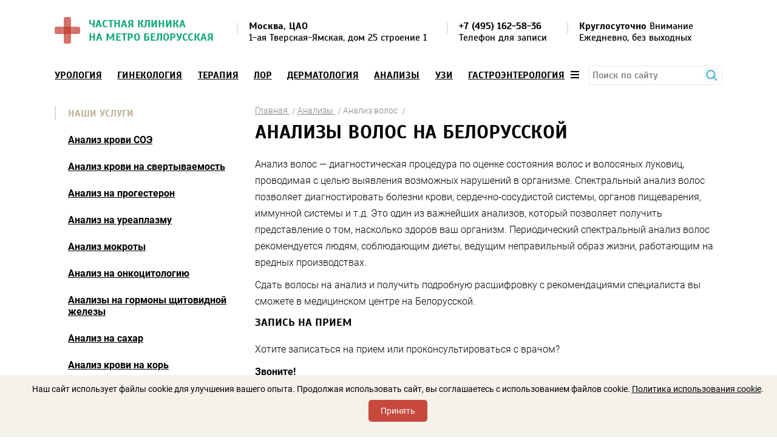

--- FILE ---
content_type: text/html; charset=UTF-8
request_url: https://tverskaya29.ru/uslugi/analizy/analiz-volos/
body_size: 18133
content:
<!DOCTYPE html>
<html lang="ru">

<head>
	<meta charset="UTF-8" />
	<title>Анализ волос на Белорусской - сделать анализ волос м. Белорусская</title>
	<meta name="description" content="Анализы на исследования волос на метро Белорусская (1-ая Тверская-Ямская, дом 25с1, 2 этаж)! Шаговая доступность от метро! Доступные цены и профессиональный подход!" />
		
	
	<link rel="shortcut icon" href="/local/templates/template-m/favicon.ico" type="image/x-icon" />
	<link rel="apple-touch-icon" sizes="120x120" href="/local/templates/template-m/favicon.png">

	<meta name="viewport" content="width=device-width, initial-scale=1.0, user-scalable=no" />
	<meta http-equiv="Content-Type" content="text/html; charset=UTF-8" />
		<style>
		html,body,div,dl,dt,dd,ol,ul,li,h1,h2,h3,h4,h5,h6,p,hr,img,a,em,span,strong,form,label,input,button,select,table,thead,tbody,tfoot,tr,th,td,textarea,blockquote{margin:0;padding:0;border:0;outline:none;background:0 0;vertical-align:baseline;font:inherit}input,textarea{box-sizing:border-box}body{font-size:12px;line-height:1;color:#000}ol,ul{list-style:none}table{border-collapse:collapse;border-spacing:0}strong{font-weight:700}body{font:14px/normal Roboto,sans-serif}h1,.h1,h2,.h2,h3,.h3,h4,.h4,h5,.h5{font:bold 32px Scada,sans-serif;text-transform:uppercase;margin:0 0 20px}h1,.h1{letter-spacing:-.1px}h2,.h1{font-size:18px}h3,.h1{font-size:16px}h4,.h4{font-size:18px}h5,.h5{font-size:16px}a{color:#369bd7}a:hover{text-decoration:none}.strong,b{font-weight:600}.wrap{max-width:1100px;padding:0 10px;margin:0 auto;position:relative}.clear:after{content:"";display:block;overflow:hidden;clear:both}.left{float:left}.right{float:right}.center{text-align:center}.justify{text-align:justify}
		.justify>*{display:inline-block;vertical-align:top;text-align:left}.justify>script{display:none}.justify:after{content:"";display:inline-block;width:100%;height:0}.bz-bbox{box-sizing:border-box;-moz-box-sizing:border-box;-o-box-sizing:border-box;-webkit-box-sizing:border-box}.scada-f{font-family:'Scada',sans-serif}.header{padding:28px 0 23px;font-family:'Scada',sans-serif}.head-logo{float:left;color:#bb3523;font-size:18px;text-decoration:none;text-transform:uppercase}.head-logo>*,.view-license>*{display:inline-block;vertical-align:middle;margin:0 9px 0 0}.head-logo span{max-width:230px}.head-columns{font-size:16px;line-height:19px;padding:6px 0 0;margin:0 48px 0 300px}.head-columns li{position:relative;padding:0 0 0 20px}.head-columns li:before{content:"";position:absolute;width:2px;height:19px;background:#e4e4e4;top:3px;left:0}.head-columns a{color:#000;text-decoration:none}.top-menu{font:16px Scada,sans-serif;margin:0 0 32px;position:relative;z-index:111}
		.top-menu a{color:#000;text-transform:uppercase;font-weight:700}.top-menu a.active{color:#a7a7a7}.top-menu__wrap{padding:0 103px 0 0;float:left;width:98%}.menu-btn .mobile{display:none}.menu-btn{float:right}.top-menu__drop{position:absolute;width:100%;background:#f3f1eb;z-index:1;max-width:700px;right:10px;top:35px;border:#ececec 1px solid;padding:28px 42px 41px;box-shadow:0 7px 40px rgba(0,0,0,.14);display:none}.top-menu__drop .justify{border-bottom:#bcb298 2px solid;margin:0 0 21px;padding:0 47px 0 0}.top-menu__drop ul{margin:0 0 -5px}.top-menu__drop li{margin:0 0 16px}.top-menu__drop span{margin:0 30px 0 0}.top-menu__drop span a{font:300 14px/normal Roboto,sans-serif;text-transform:none}.top-menu-visible{overflow:hidden}.close{position:absolute;width:17px;height:17px;background:url(/local/templates/template-m/img/close.png);top:10px;right:10px;display:none}.content{margin:0 0 29px}.content.inner{margin-top:-20px}.content .wrap{overflow:hidden}.left-sidebar{float:left;width:300px;margin:8px 0 0}
		.left-sidebar>div{margin:0 0 74px}.left-sb__location,.contact-sb__location{background:#f4f2eb;font-weight:300;color:#6c6c6c;line-height:19px;border-radius:3px;padding:18px 24px 14px 19px}.left-sb__location p,.contact-sb__location p{margin:0 0 20px}.left-sb__location p.name-vetka{margin:20px 0 10px;font-weight:700}.contact-sb__location p.name-vetka{margin:0 0 10px;font-weight:700}.contact-sb__location-text{width:30%;float:left}.contact-sb__location-vetca{width:30%;float:left;margin-left:3%}.contact-sb__location-vetca+.contact-sb__location-vetca{margin-left:6%}.left-sb__path li{position:relative;margin:0 0 10px;padding:0 0 0 25px}.left-sb__path li:before,.left-sb__path li:after{content:"";position:absolute;width:7px;height:7px;border-radius:50%;border:#8c8c8c 2px solid;background:#fff;left:0;top:3px}.left-sb__path .left_sb__select_metro{color:#bb3523}.left-sb__path .left_sb__select_metro:before{border-color:#ed462f}.left-sb__path li:after{width:3px;height:20px;border-radius:0;background:#8c8c8c;border:none;top:13px;left:4px}
		.left-sb__path li:last-child:after{display:none}.left-sb__path div{position:relative;overflow:hidden}.left-sb__path div:after{content:"";position:absolute;width:100%;border-bottom:#838281 1px dotted;bottom:6px;left:0}.left-sb__path span{float:left;background:#f4f2eb;padding:0 5px 0 0;position:relative;z-index:1}.left-sb__path span:last-child{float:right;padding:0 0 0 5px}.kolco-name{color:#733600}.left-sb__path.kolco .left_sb__select_metro{color:#733600}.left-sb__path.kolco .left_sb__select_metro:before{border-color:#733600}.left-sb__path.kolco li:after{background:#733600}.left-sb__path.kolco li:before,.left-sb__path li:after{border-color:#733600}.view-license img{margin:0 18px 0 0}.view-license div{max-width:185px;line-height:17px;margin:0;position:relative;top:-3px}.view-license p{text-transform:uppercase;margin:0 0 15px}.left-sb__discount a{text-decoration:none;font-size:18px;line-height:20px;text-transform:uppercase;color:#000;display:block}.left-sb__discount img{width:100%;display:block}
		.left-sb__discount div{background:#f4f2eb;position:relative;padding:4px 27px 3px;min-height:60px}.title-gold{color:#bcb297;padding:4px 0 1px 22px;position:relative;line-height:18px;margin:0 0 24px}.title-gold:before{content:"";position:absolute;width:2px;height:100%;background:#dfdace;top:0;left:0}.left-sidebar .left-menu{margin:0 0 57px}.left-menu ul{margin:0 0 0 22px}.left-menu li:not(:last-child){margin:0 0 25px}.left-menu a{color:#000;font-size:16px;font-weight:700}.left-menu a.active{color:#a7a7a7}.right-content{float:right;max-width:770px}.bread-cr{margin:7px 0 6px}.bread-cr li{display:inline-block;vertical-align:middle;font-weight:300;color:#828282}.bread-cr li:after{content:"/";display:inline-block;vertical-align:middle;margin:0 0 0 4px}.bread-cr a{color:#828282}.text-block{font-weight:300;font-size:16px;line-height:27px}.text-block .h4{margin-top:60px}.text-block p,.text-block ul,.text-block ol{margin:10px 0}.text-block .martop-0{margin-top:0}.text-block .marbot-0{margin-bottom:0}
		.text-block .marleft-35{margin-left:35px}.directions{overflow:hidden;font-weight:300;margin:60px 0 2px}.directions>li{float:left;width:46.7%;margin:0 6.5% 36px 0}.directions>li:nth-child(even){margin-right:0}.directions .h4{margin:0 0 12px}.directions .h4 a{color:#bb3523}.directions img{margin:0 0 19px}.direct-list li{display:inline-block;margin:0 12px 6px 0}.banner{background:#f4f2eb;position:relative;font-size:18px;line-height:20px;font-weight:700;text-transform:uppercase;padding:42px 36px 65px;border-radius:4px;overflow:hidden;text-shadow:#f4f2eb 0 1px 0px,#f4f2eb -1px 0 0px,#f4f2eb 0 -1px 0px,#f4f2eb 1px 0 0}.banner img{position:absolute;top:0;right:0;height:100%}.banner p{margin:0 0 7px;position:relative;z-index:1}.banner strong{font-size:48px;line-height:normal}.banner .banner__discount{margin:0 0 13px}.banner .banner__discount+p{margin:0 0 22px}.price-table{clear:both;margin:0 0 50px}.price-table__text{color:#6c6c6c;line-height:19px;width:255px;float:left;margin:38px 0 0}.price-table__text p{margin:0 0 20px}
		.price-table__table{margin:0 0 0 350px}.text-price{margin:0;font-size:16px}.price-table__table table{width:100%;text-align:left;font-weight:300}.price-table__table.text-price table{margin-bottom:20px}.price-table__table thead{font-weight:700;font-size:16px}.price-table__table th{padding:0 14px 6px;border-bottom:#bbb297 2px solid}.price-table__table td{padding:13px 14px;min-width:110px;border-bottom:#bcb298 1px solid}.orange-cl{color:#bb3523}#map{height:330px;margin:0 0 23px}.ymaps-layers-pane{filter:grayscale(100%);-moz-filter:grayscale(100%);-o-filter:grayscale(100%);-webkit-filter:grayscale(100%)}.get-columns{margin:0 0 20px}.get-columns .h4{margin:0 0 15px}.get-columns .h4 img{vertical-align:middle;margin:-3px 16px 0 0}.get-columns li{float:left;font-weight:300;line-height:19px;width:27.8%;margin:0 5.2% 0 0}.get-columns li:nth-child(2){width:29.5%;margin:0 5.5% 0 0}.get-columns li:nth-child(3){width:31.82%;margin-right:0}.offers{margin:20px 0 63px}.offers .left-sb__discount{float:left;width:27.3%;margin:0 9% 0 0}
		.offers .left-sb__discount:last-child{margin-right:0}div#map.left_map{height:0}
	</style>
	
				<script type="text/javascript" src="/local/templates/template-m/js/jquery-2.2.1.min.js"></script>
	<script type="text/javascript" src="/local/templates/template-m/js/jquery.fancybox.min.js"></script>

	<script type="text/javascript">if(!window.BX)window.BX={};if(!window.BX.message)window.BX.message=function(mess){if(typeof mess==='object'){for(let i in mess) {BX.message[i]=mess[i];} return true;}};</script>
<script type="text/javascript">(window.BX||top.BX).message({'JS_CORE_LOADING':'Загрузка...','JS_CORE_NO_DATA':'- Нет данных -','JS_CORE_WINDOW_CLOSE':'Закрыть','JS_CORE_WINDOW_EXPAND':'Развернуть','JS_CORE_WINDOW_NARROW':'Свернуть в окно','JS_CORE_WINDOW_SAVE':'Сохранить','JS_CORE_WINDOW_CANCEL':'Отменить','JS_CORE_WINDOW_CONTINUE':'Продолжить','JS_CORE_H':'ч','JS_CORE_M':'м','JS_CORE_S':'с','JSADM_AI_HIDE_EXTRA':'Скрыть лишние','JSADM_AI_ALL_NOTIF':'Показать все','JSADM_AUTH_REQ':'Требуется авторизация!','JS_CORE_WINDOW_AUTH':'Войти','JS_CORE_IMAGE_FULL':'Полный размер'});</script>

<script type="text/javascript" src="/bitrix/js/main/core/core.js?1696582310489969"></script>

<script>BX.setJSList(['/bitrix/js/main/core/core_ajax.js','/bitrix/js/main/core/core_promise.js','/bitrix/js/main/polyfill/promise/js/promise.js','/bitrix/js/main/loadext/loadext.js','/bitrix/js/main/loadext/extension.js','/bitrix/js/main/polyfill/promise/js/promise.js','/bitrix/js/main/polyfill/find/js/find.js','/bitrix/js/main/polyfill/includes/js/includes.js','/bitrix/js/main/polyfill/matches/js/matches.js','/bitrix/js/ui/polyfill/closest/js/closest.js','/bitrix/js/main/polyfill/fill/main.polyfill.fill.js','/bitrix/js/main/polyfill/find/js/find.js','/bitrix/js/main/polyfill/matches/js/matches.js','/bitrix/js/main/polyfill/core/dist/polyfill.bundle.js','/bitrix/js/main/core/core.js','/bitrix/js/main/polyfill/intersectionobserver/js/intersectionobserver.js','/bitrix/js/main/lazyload/dist/lazyload.bundle.js','/bitrix/js/main/polyfill/core/dist/polyfill.bundle.js','/bitrix/js/main/parambag/dist/parambag.bundle.js']);
</script>
<script type="text/javascript">(window.BX||top.BX).message({'API_CORE_FLATPICKR_WEEKDAYS_SHORTHAND':['Вс','Пн','Вт','Ср','Чт','Пт','Сб'],'API_CORE_FLATPICKR_WEEKDAYS_LONGHAND':['Воскресенье','Понедельник','Вторник','Среда','Четверг','Пятница','Суббота'],'API_CORE_FLATPICKR_MONTHS_SHORTHAND':['Янв','Фев','Март','Апр','Май','Июнь','Июль','Авг','Сен','Окт','Ноя','Дек'],'API_CORE_FLATPICKR_MONTHS_LONGHAND':['Январь','Февраль','Март','Апрель','Май','Июнь','Июль','Август','Сентябрь','Октябрь','Ноябрь','Декабрь'],'API_CORE_FLATPICKR_SCROLLTITLE':'Крутите скролл','API_CORE_FLATPICKR_TOGGLETITLE':'Нажмите для переключения','API_CORE_WYSIWYG_REDACTOR2_LANG':'{\n    \"format\": \"Формат\",\n    \"image\": \"Картинка\",\n    \"file\": \"Файл\",\n    \"link\": \"Ссылка\",\n    \"bold\": \"Полужирный\",\n    \"italic\": \"Курсив\",\n    \"deleted\": \"Зачеркнутый\",\n    \"underline\": \"Подчеркнутый\",\n    \"bold-abbr\": \"B\",\n    \"italic-abbr\": \"I\",\n    \"deleted-abbr\": \"S\",\n    \"underline-abbr\": \"U\",\n    \"lists\": \"Списки\",\n    \"link-insert\": \"Вставить ссылку\",\n    \"link-edit\": \"Редактировать ссылку\",\n    \"link-in-new-tab\": \"Открыть ссылку в новом табе\",\n    \"unlink\": \"Удалить ссылку\",\n    \"cancel\": \"Отменить\",\n    \"close\": \"Закрыть\",\n    \"insert\": \"Вставить\",\n    \"save\": \"Сохранить\",\n    \"delete\": \"Удалить\",\n    \"text\": \"Текст\",\n    \"edit\": \"Редактировать\",\n    \"title\": \"Title\",\n    \"paragraph\": \"Обычный текст\",\n    \"quote\": \"Цитата\",\n    \"code\": \"Код\",\n    \"heading1\": \"Заголовок 1\",\n    \"heading2\": \"Заголовок 2\",\n    \"heading3\": \"Заголовок 3\",\n    \"heading4\": \"Заголовок 4\",\n    \"heading5\": \"Заголовок 5\",\n    \"heading6\": \"Заголовок 6\",\n    \"filename\": \"Имя файла\",\n    \"optional\": \"необязательно\",\n    \"unorderedlist\": \"Ненумерованный список\",\n    \"orderedlist\": \"Нумерованный список\",\n    \"outdent\": \"Убрать отступ\",\n    \"indent\": \"Добавить отступ\",\n    \"horizontalrule\": \"Линия\",\n    \"upload-label\": \"Перетащите файл или \",\n    \"accessibility-help-label\": \"Редактор форматированного текста\",\n    \"caption\": \"Подпись\",\n    \"bulletslist\": \"Маркеры\",\n    \"numberslist\": \"Нумерация\",\n    \"image-position\": \"Position\",\n    \"none\": \"None\",\n    \"left\": \"Left\",\n    \"right\": \"Right\",\n    \"center\": \"Center\"\n}'});</script>
<script type="text/javascript">(window.BX||top.BX).message({'LANGUAGE_ID':'ru','FORMAT_DATE':'DD.MM.YYYY','FORMAT_DATETIME':'DD.MM.YYYY HH:MI:SS','COOKIE_PREFIX':'BITRIX_SM','SERVER_TZ_OFFSET':'10800','UTF_MODE':'Y','SITE_ID':'s3','SITE_DIR':'/','USER_ID':'','SERVER_TIME':'1768551831','USER_TZ_OFFSET':'0','USER_TZ_AUTO':'Y','bitrix_sessid':'6c48beccc4a65cfeaf161fdb81dab690'});</script>

<script type="text/javascript" src="/bitrix/js/ui/dexie/dist/dexie3.bundle.js?1676888708188902"></script>
<script type="text/javascript" src="/bitrix/js/main/core/core_ls.js?167688870310430"></script>
<script type="text/javascript" src="/bitrix/js/main/core/core_fx.js?167688870316888"></script>
<script type="text/javascript" src="/bitrix/js/main/core/core_frame_cache.js?169658231117266"></script>
<script type="text/javascript" src="/bitrix/js/api.core/upload.js?167688870713143"></script>
<script type="text/javascript" src="/bitrix/js/api.core/modal.js?16768887072616"></script>
<script type="text/javascript" src="/bitrix/js/api.core/alert.js?16768887077820"></script>
<script type="text/javascript" src="/bitrix/js/api.core/flatpickr/flatpickr.min.js?167688870744051"></script>
<script type="text/javascript" src="/bitrix/js/api.core/flatpickr/l10n/ru.js?1676888707700"></script>
<script type="text/javascript" src="/bitrix/js/api.core/flatpickr/plugins/confirmDate/confirmDate.js?16768887071799"></script>
<script type="text/javascript" src="/bitrix/js/api.core/form.js?16768887071657"></script>
<script type="text/javascript" src="/bitrix/js/api.core/inputmask/jquery.inputmask.bundle.min.js?167688870787682"></script>
<script type="text/javascript" src="/bitrix/js/api.core/inputmask/phone-codes/phone.min.js?167688870743640"></script>
<script type="text/javascript">
	"use strict";
	jQuery(document).ready(function($) {

		var jsFormId = '#form1';
		var jsModalId = '#api_fd_modal_form1';
		var jsWrapId = '#afd_wrap_form1';
		var jsTheme = 'simple';
		var jsSubmitText = 'Добавить отзыв';
		var jsSubmitAjax = 'Отправляется отзыв...';

		var wysiwyg_cfg = {};
		
		var flatpickr_cfg = {
			enableTime: true,
			allowInput: true,
			time_24hr: true,
			dateFormat: 'd.m.Y H:i:S',
			//minDate: 'today',
			minuteIncrement: 10,
			locale: 'ru',
			plugins: [new confirmDatePlugin({})]
		};

		var validate_cfg = {
			framework: 'bootstrap4',
			row: {
				selector: '.afd-row',
				valid: 'afd-row-success',
				invalid: 'afd-row-danger'
			},
			err: {
				// The CSS class of each message element
				clazz: 'afd-error',

				// The error messages container
				container: ''
			}
		};

		
		//---------- Form submit action ----------//
		$(jsFormId).on('submit', function(e) {
			var _this = this;

			
							var privacy_accepted = $(_this).find('input[name=PRIVACY_ACCEPTED]').prop('checked');
				if (!privacy_accepted) {
					$.fn.apiAlert({
						content: 'Для продолжения вы должны принять соглашение на обработку персональных данных'
					});
					return false;
				}
			
			var submitButton = $(_this).find('[type="submit"]');
			submitButton.prop('disabled', true).find('span').html(jsSubmitAjax);

			$.ajax({
				type: 'POST',
				cache: false,
				data: $(_this).serializeArray(),
				success: function(data) {
					//console.log(data);

					var result = data.result || {};
					var params = data.params || {};

					var isOk = result.MESSAGE.SUCCESS || false;
					//console.log('isOk', isOk);

					//Form send success
					if (isOk) {

						//SEND_GOALS
						if (params.SEND_GOALS) {
							eval(result.GOALS_SETTINGS);
						}

						//JS_REDIRECT
						if (result.JS_REDIRECT) {
							eval(result.JS_REDIRECT);
						}

						$(jsModalId).find('.api_modal_content').css({
							'padding': 0
						})
					} else {
						$(jsWrapId).find('.afd-sys-alert:visible').html('').slideUp();
					}

					if (result.MESSAGE) {
						if (result.MESSAGE.HIDDEN) {

							var arMessage = result.MESSAGE.HIDDEN || {};
							for (var id in arMessage) {
								$(jsFormId + ' [data-field="' + id + '"]').addClass('afd-row-danger');

								if (params.SHOW_ERRORS && arMessage[id]) {
									$(jsFormId + ' [data-field="' + id + '"]').find('.afd-error').html(arMessage[id]).slideDown();
								}
							}

							if ($(jsFormId + ' .afd-row-danger:first').length) {
								$('html, body').animate({
									scrollTop: $(jsFormId + ' .afd-row-danger:first').offset().top - 30
								}, 200, function() {
									$(jsFormId + ' .afd-row-danger:first').addClass('afd-active');
								});
							}
						} else if (result.MESSAGE.SUCCESS) {
							var message = '<div class="afd-alert afd-alert-success"><span class="afd-icon"></span>';

							message += '<div class="afd-alert-title">' + result.MESSAGE.SUCCESS.join('<br>') + '</div>';
							if (params.MESS_SUCCESS_DESC) {
								message += '<div class="afd-alert-desc">' + params.MESS_SUCCESS_DESC + '</div>';
							}
							message += '<div class="afd-alert-bottom"><span class="afd-btn api_button api_button_mini" onclick="window.location.reload()">' + params.MESS_SUCCESS_BTN + '</span></div>';
							message += '</div>';

							$(jsWrapId).html(message);
							//$(jsFormId).replaceWith(message);

							if ($(jsWrapId).length) {
								$('html, body').animate({
									scrollTop: $(jsWrapId).offset().top - 30
								}, 200);
							}
						} else {
							var message = '';
							for (var id in result.MESSAGE) {
								var elements = result.MESSAGE[id];
								message += '<div class="afd-alert afd-alert-' + id.toString().toLowerCase() + '"><span class="afd-icon"></span><div class="afd-alert-title">' + elements.join('<br>') + '</div></div>';
							}

							if (message.length) {
								$(jsWrapId).find('.afd-sys-alert').html(message).slideDown();
							}

							$('html, body').animate({
								scrollTop: $(jsWrapId).offset().top - 30
							}, 200);
						}
					}

					refreshFields_form1();

					submitButton.prop('disabled', false).find('span').html(jsSubmitText);
				}
			});

			e.preventDefault();
			return false;
		});

		//---------- User consent ----------//
		
		//---------- Highlight active field ----------//
		$(jsFormId).on('click change focus', '.afd-field', function() {

			refreshFields_form1();

			$(this).parents('.afd-row').addClass('afd-active');
		});

		//---------- Validation required fields ----------//
		$(jsFormId).on('click change keyup', '.afd-row-required .afd-field', function() {
			if ($(this).hasClass('afd-field-multi')) {
				if (!$(this).find('input:checked').length) {
					$(this).parents('.afd-row').addClass('afd-row-danger');
					$(this).parents('.afd-row').find('.afd-error').slideDown();
				} else {
					$(this).parents('.afd-row').removeClass('afd-row-danger');
					$(this).parents('.afd-row').find('.afd-error').slideUp();
				}
			} else {
				if (!this.value) {
					$(this).parents('.afd-row').addClass('afd-row-danger');
					$(this).parents('.afd-row').find('.afd-error').slideDown();
				} else {
					$(this).parents('.afd-row').removeClass('afd-row-danger');
					$(this).parents('.afd-row').find('.afd-error').slideUp();
				}
			}
		});

		//---------- Refresh captcha ----------//
		$(jsFormId).on('click', '.afd-captcha-refresh', function(e) {
			e.preventDefault();

			var btn_refresh = $(this);
			var captcha_sid = $(jsFormId + '_afd_row_captcha_sid');

			$(btn_refresh).addClass('afd-animation-rotate');
			$.ajax({
				type: 'POST',
				cache: false,
				data: {
					'sessid': BX.bitrix_sessid(),
					'API_FD_ACTION': 'CAPTCHA_REFRESH',
					'UNIQUE_FORM_ID': 'form1',
				},
				success: function(response) {
					$(captcha_sid).find('input:hidden').val(response.captcha_sid);
					$(captcha_sid).find('img').attr('src', response.captcha_src);
					$(btn_refresh).removeClass('afd-animation-rotate');
				}
			});
		});

		//---------- Init functions ----------//
		//Theme helper
		function refreshTheme_form1() {
			if (jsTheme == 'modern') {
				$(jsFormId + ' .afd-select-single option[value=""]').text('');
			}
		}

		//Highlight fields
		function refreshFields_form1() {
			$(jsFormId + ' .afd-field').each(function() {

				if ($(this).hasClass('afd-field-multi')) {
					if (!$(this).find('input:checked').length)
						$(this).parents('.afd-row').removeClass('afd-active');
					else
						$(this).parents('.afd-row').addClass('afd-active');
				} else {
					if (!this.value)
						$(this).parents('.afd-row').removeClass('afd-active');
					else
						$(this).parents('.afd-row').addClass('afd-active');
				}
			});
		}

		function showPicture_form1(data, _this) {

			if (data.picture) {
				$(_this)
					.parent()
					.find('.afd-show-picture-block')
					.fadeOut(100, function() {
						$(this).css({
								'width': data.width,
								'height': data.height,
								'marginTop': -(data.height / 2)
							})
							.html('<img src="' + data.picture + '" width="' + data.width + '" height="' + data.height + '" alt="" title="">')
							.fadeIn(100);
					});
			} else {
				$(_this).parent().find('.afd-show-picture-block').hide();
			}
		}

		function refreshPicture_form1() {
			$(jsFormId + ' .afd-show-picture').each(function() {
				var _this = $(this);

				$('<div class="afd-show-picture-block"></div>').insertAfter(_this);

				var data1 = _this.find('option:selected').data();
				if (data1)
					showPicture_form1(data1, _this);

				$(document).on('change', _this, function() {
					var data = _this.find('option:selected').data();
					showPicture_form1(data, _this);
				});
			});
		}

		function refreshInputmask_form1() {
							$(jsFormId + ' [data-inputmask]').inputmask();
					}

		function refreshDate_form1() {
			$(jsFormId).find('.afd-type-date, .afd-type-datetime').each(function() {
				$(this).flatpickr(flatpickr_cfg);
			});
		}

		function refreshWysiwyg_form1() {
			$(jsFormId).find('.afd-type-wysiwyg').each(function() {
				$(this).redactor(wysiwyg_cfg);
			});
		}

		function autoresizeTextarea_form1() {
			$(jsFormId).find('[data-autoresize]').each(function() {
				var offset = this.offsetHeight - this.clientHeight;
				var resizeTextarea = function(el) {
					$(el).css('height', 'auto').css('height', el.scrollHeight + offset);
				};
				$(this).on('keyup input', function() {
					resizeTextarea(this);
				}).removeAttr('data-autoresize');
				resizeTextarea(this);
			});
		}

		function refreshHL_form1() {

			$(jsFormId).find('.afd-hl-checkbox').each(function() {
				$(this).find('.afd-hl-item').on('click', function(e) {
					e.preventDefault();
					if (!$(this).is('.afd-hl-active')) {
						$(this).addClass('afd-hl-active').find(':checkbox').prop('checked', true);
					} else {
						$(this).removeClass('afd-hl-active').find(':checkbox').prop('checked', false);
					}
				});
			});

			$(jsFormId).find('.afd-hl-radio').each(function() {
				$(this).find('.afd-hl-item').on('click', function(e) {
					e.preventDefault();
					$(this).addClass('afd-hl-active').siblings('div').removeClass('afd-hl-active');
					$(this).find(':radio').prop('checked', true);
				});
			});
		}

		function refreshPlugins_form1() {
			$(jsFormId).apiForm();
		}

		
		//---------- Execute functions ----------//
		refreshFields_form1();
		refreshPicture_form1();
		refreshInputmask_form1();
		refreshTheme_form1();
		refreshDate_form1();
		refreshHL_form1();
		refreshPlugins_form1();

					autoresizeTextarea_form1();
			});
</script>
<style>
	#afd_wrap_form1 {
		max-width: 100%	}

	button#otriv_button {
		display: block;
		margin: 10px auto 40px;
		color: #fff;
		border: 0;
		background: #3897d7;
		width: auto;
		height: auto;
		padding: 15px 50px;
		border-radius: 5px;
		text-align: center;
		position: relative;
		font: bold 15px Roboto, sans-serif;
		text-transform: uppercase;
		cursor: pointer;
	}
</style>

	<script type="text/javascript" src="/local/templates/template-m/js/main.js?16774935241652"></script>
<script type="text/javascript" src="/local/templates/template-m/components/bitrix/catalog/template/bitrix/catalog.element/.default/script.js?167688873575042"></script>
<script type="text/javascript" src="/bitrix/templates/.default/components/callapi/form.popup/template/script.js?16768887101161"></script>
<script type="text/javascript" src="/bitrix/templates/.default/components/callapi/form.popup/template/fancybox/jquery.fancybox.js?1676888710110786"></script>
<script type="text/javascript" src="/local/templates/template-m/components/bitrix/catalog.section/template-left-menu/script.js?167688873539782"></script>

		
	<script>
  (function(i,s,o,g,r,a,m){i['GoogleAnalyticsObject']=r;i[r]=i[r]||function(){
  (i[r].q=i[r].q||[]).push(arguments)},i[r].l=1*new Date();a=s.createElement(o),
  m=s.getElementsByTagName(o)[0];a.async=1;a.src=g;m.parentNode.insertBefore(a,m)
  })(window,document,'script','//www.google-analytics.com/analytics.js','ga');

  ga('create', 'UA-21637956-25', 'auto');
  ga('send', 'pageview');

</script>	<meta name="google-site-verification" content="SNDCnuSShTSsBaotHBRBpvas1A71oIET01Zrz9vC-xQ" />

<script type="text/javascript">
var __cs = __cs || [];
__cs.push(["setCsAccount", "rRz7PXgwmS1qYmXsO37TLuNrguc7Qodh"]);
</script>
<script type="text/javascript" async src="//app.uiscom.ru/static/cs.min.js"></script>			<script type="application/ld+json">
			{
				"@context": "https://schema.org",
				"@type": "Article",
				"mainEntityOfPage": "https://tverskaya29.ru/uslugi/analizy/analiz-volos/",
				"headline": "Анализы волос на Белорусской",
				"description": "Анализы на исследования волос на метро Белорусская (1-ая Тверская-Ямская, дом 25с1, 2 этаж)! Шаговая доступность от метро! Доступные цены и профессиональный подход!",
				"author": {
					"@type": "Organization",
					"name": "Здоровое тело"
				},
				"publisher": {
					"@type": "Organization",
					"name": "Здоровое тело"
									}
				,"dateModified": "2019-10-10T10:50:45+0300"
							}
		</script>
			
	<link href="/local/templates/template-m/css/style.css" type="text/css" rel="stylesheet" />
	<link href="/local/templates/template-m/css/familyRobot.css" type="text/css" rel="stylesheet" />
	<link href="/local/templates/template-m/css/familyScada.css" type="text/css" rel="stylesheet" />
	<link href="/local/templates/template-m/css/media-queries.css" type="text/css" rel="stylesheet" />

	<link href="/local/include/s3/css/style_site.css" type="text/css" rel="stylesheet" />
	<link href="/local/templates/template-m/css/jquery.fancybox.css" type="text/css" rel="stylesheet" />
	<link href="/local/templates/template-m/css/fontawesome-all.min.css" type="text/css" rel="stylesheet" />

	<link href="/bitrix/css/api.core/upload.css?16768886975949" type="text/css"  rel="stylesheet" >
<link href="/bitrix/css/api.core/button.css?16768886977504" type="text/css"  rel="stylesheet" >
<link href="/bitrix/css/api.core/modal.css?16768886975911" type="text/css"  rel="stylesheet" >
<link href="/bitrix/css/api.core/alert.css?16768886974652" type="text/css"  rel="stylesheet" >
<link href="/bitrix/js/api.core/flatpickr/flatpickr.min.css?167688870717244" type="text/css"  rel="stylesheet" >
<link href="/bitrix/js/api.core/flatpickr/plugins/confirmDate/confirmDate.css?1676888707373" type="text/css"  rel="stylesheet" >
<link href="/bitrix/css/api.core/icon.css?1676888697165" type="text/css"  rel="stylesheet" >
<link href="/bitrix/css/api.core/message.css?1676888697905" type="text/css"  rel="stylesheet" >
<link href="/bitrix/css/api.core/form.css?16768886976222" type="text/css"  rel="stylesheet" >
<link href="/bitrix/css/api.core/inputmask.css?1676888697839" type="text/css"  rel="stylesheet" >
<link href="/local/templates/template-m/components/bitrix/catalog/template/style.css?173857315492" type="text/css"  rel="stylesheet" >
<link href="/local/templates/template-m/components/bitrix/catalog/template/bitrix/catalog.element/.default/style.css?1731916608172" type="text/css"  rel="stylesheet" >
<link href="/bitrix/templates/.default/components/callapi/form.popup/template/fancybox/jquery.fancybox.css?167688871013195" type="text/css"  rel="stylesheet" >
<link href="/local/templates/template-m/components/bitrix/news.list/template-banners_auto/style.css?1676888735150" type="text/css"  rel="stylesheet" >
<link href="/local/templates/template-m/components/bitrix/catalog.section/template-left-menu/style.css?167688873527494" type="text/css"  rel="stylesheet" >
<link href="/local/templates/template-m/components/bitrix/news.list/reviews/style.css?168076789835" type="text/css"  rel="stylesheet" >
<link href="/local/templates/template-m/components/api/formdesigner/template_reviews/themes/simple/style.css?167688873513461" type="text/css"  rel="stylesheet" >
<link href="/local/templates/template-m/components/bitrix/catalog.section.list/template-top-menu/style.css?16768887357305" type="text/css"  data-template-style="true"  rel="stylesheet" >
<link href="/local/templates/template-m/components/bitrix/menu/template-top-info/style.css?1676888735581" type="text/css"  data-template-style="true"  rel="stylesheet" >
<link href="/local/templates/template-m/template_styles.css?17267460927310" type="text/css"  data-template-style="true"  rel="stylesheet" >
	</head>

<body>
			<div class="container">
		<!--header-->
		<div class="header">
			<div class="wrap clear">
				<!--head-logo-->
									<a class="head-logo" href="/">
						<img src="/local/templates/template-m/img/logo.png" alt="Частная Клиника на&nbsp;метро Белорусская"  />
						<span class="strong">Частная Клиника на&nbsp;метро Белорусская</span>
					</a>
								<!--head-columns-->
				<ul class="head-columns justify">
										<li>
						<strong>Москва, ЦАО</strong> <br>1-ая Тверская-Ямская, дом 25 строение 1					</li>
										<li class="phone-top">
						
<a href="tel:+7 (495) 162-58-36"><b>+7 (495) 162-58-36</b></a> <br>Телефон для записи
					</li>
					<li>
						<b>
	Круглосуточно
</b><span class="red">Внимание</span> <br>
Ежедневно, без выходных					</li>
									</ul>
			</div>
		</div>
		<div class="top-menu">
	<div class="wrap clear">
		<div class="top-menu__wrap bz-bbox">
			<a class="close" href="#"></a>
			<ul class="top-menu__main justify bz-bbox">
									<li><a href="/uslugi/urologiya/" >Урология</a></li>
									<li><a href="/uslugi/ginekologiya/" >Гинекология</a></li>
									<li><a href="/uslugi/terapiya/" >Терапия</a></li>
									<li><a href="/uslugi/lor/" >ЛОР</a></li>
									<li><a href="/uslugi/dermatologiya/" >Дерматология</a></li>
									<li><a href="/uslugi/analizy/" >Анализы</a></li>
									<li><a href="/uslugi/uzi/" >УЗИ</a></li>
									<li><a href="/uslugi/gastroehnterologiya/" >Гастроэнтерология</a></li>
							</ul>
			<div class="top-menu__drop bz-bbox">
				<div class="justify">
					<ul>
													<li><a href="/uslugi/mammologiya/" >Маммология</a></li>
																		<li><a href="/uslugi/vyzov-vracha-na-dom/" >Вызов врача на дом</a></li>
																		<li><a href="/uslugi/venerologiya/" >Венерология</a></li>
																		<li><a href="/uslugi/ehndokrinologiya/" >Эндокринология</a></li>
												</ul>
					<ul>
																<li><a href="/uslugi/kardiologiya/" >Кардиология</a></li>
																		<li><a href="/uslugi/medknizhki-i-spravki/" >Медкнижки и справки</a></li>
																		<li><a href="/uslugi/kosmetologiya/" >Косметология</a></li>
																		<li><a href="/uslugi/diagnostika/" >Диагностика</a></li>
												</ul>
					<ul>
																<li><a href="/uslugi/pulmonologiya/" >Пульмонология</a></li>
																		<li><a href="/uslugi/medsestra/" >Медсестра</a></li>
																</ul>
				</div>
					
			<span><a href="/contact/">Контакты</a></span>
		
	
			<span><a href="/o-klinike/">О клинике</a></span>
		
	
			<span><a href="/prices/">Цены</a></span>
		
	
			<span><a href="/doctors/">Врачи</a></span>
		
	
			<span><a href="/licenses/">Лицензия</a></span>
		
	
			<span><a href="/reviews/">Отзывы</a></span>
		
	<span><a href="/vacancy/">Вакансии</a></span>
			</div>
		</div>
		<a class="menu-btn" href="#"><i class="fa fa-bars"></i><span class="mobile">Меню сайта</span></a>
				<form class="qs-form clear" id="qs-pick-cont" action="/search/">
			<div class="search-wrapper qs-input">
				<input class="search-input" type="text" placeholder="Поиск по сайту" id="q_search" name="q">
				<button class="qs-button" id="submit-qs"></button>
			</div>
		</form>
			</div>
</div>
<style>
	.qs-form {
		float: right;
		border: 1px solid #e7e7e7;
		padding: 0px 5px;
		border-radius: 3px;
		top: -6px;
		position: relative;
	}

	.search-input {
		position: relative;
		top: -5px;
	}

	.qs-button {
		background: url(/local/templates/newmed_l/img/search-btn.jpg) 44% 39% no-repeat;
		width: 25px;
		height: 25px;
		border-radius: 3px;
		position: relative;
		top: 2px;
	}

	@media screen and (min-width: 700px) {
		.top-menu__wrap {
			padding: 0 10px 0 0;
			float: left;
			width: calc(100% - 250px);
		}
	}

	.menu-btn {
		float: left;
	}

	@media screen and (max-width: 700px) {
		.qs-form {
			float: right;
			top: 5px;
			width: calc(100% - 12px);
		}

		.search-input {

			width: calc(100% - 30px);
		}
	}
</style>
		
		
								<!--content-->
		<div class="content inner">
			<div class="wrap">

				<!--right-content-->
				<div class="right-content"  id="cont-right-cpr">
					<ul class="bx-breadcrumb bread-cr">
				<li class="bx-breadcrumb-item" id="bx_breadcrumb_0" itemscope="" itemtype="http://data-vocabulary.org/Breadcrumb">
					<a href="/" title="Главная" itemprop="url">
						<span itemprop="title">Главная</span>
					</a>
				</li>
				<li class="bx-breadcrumb-item" id="bx_breadcrumb_2" itemscope="" itemtype="http://data-vocabulary.org/Breadcrumb" itemprop="child">
					<a href="/uslugi/analizy/" title="Анализы" itemprop="url">
						<span itemprop="title">Анализы</span>
					</a>
				</li>
				<li class="bx-breadcrumb-item">
					<span>Анализ волос</span>
				</li></ul>					<h1>Анализы волос на Белорусской</h1>
					<!--text-block-->
					<div class="text-block"><div id="text_cpr">
</div>
<p>Анализ волос &mdash; диагностическая процедура по оценке состояния волос и волосяных луковиц, проводимая с целью выявления возможных нарушений в организме. Спектральный анализ волос позволяет диагностировать болезни крови, сердечно-сосудистой системы, органов пищеварения, иммунной системы и т.д. Это один из важнейших анализов, который позволяет получить представление о том, насколько здоров ваш организм. Периодический спектральный анализ волос рекомендуется людям, соблюдающим диеты, ведущим неправильный образ жизни, работающим на вредных производствах.</p>

<p>Сдать волосы на анализ и получить подробную расшифровку с рекомендациями специалиста вы сможете в медицинском центре на Белорусской.</p>

<div class="content_phone-block">
	<h2>Запись на прием</h2>
	<p class="phone-text">Хотите записаться на прием или проконсультироваться с врачом? </p>
	<p class="phone-content">
		<b>Звоните!<br />
			<span><a class="comagic_bannerphone_link" href="tel:+7 (495) 162-58-36">+7 (495) 162-58-36</a></span><br />
							Мы работаем круглосуточно и без выходных
			</b>
					<input type="button" value="Записаться онлайн" class="callapi-popup callapi-popup-show-zapis_block">
<div class="callapi-popup-content-zapis_block" style="display:none">
	<div class="form">	
		 <p>Оставьте номер, мы вам перезвоним!</p>
		<hr>
		<form class="callapi-form-zapis_block">
			<input type="text" name="phone" placeholder="Телефон">
			<button class="submit">Отправить</button>
			<div class="report"></div>
			<div style="text-align:left">Нажимая кнопку "Отправить" <br/>вы соглашаетесь с <a href="/politika-konfidentsialnosti/">политикой <br/>обработки персональных данных</a></div>
			<input type="hidden" name="PARAMS" value='{"BUTTON_TEXT":"\u0417\u0430\u043f\u0438\u0441\u0430\u0442\u044c\u0441\u044f \u043e\u043d\u043b\u0430\u0439\u043d","COMPONENT_TEMPLATE":"template","ELEMENT_ID":"","IBLOCK_ID":"","ID":"zapis_block","SCENARIO":"141413","VIRTUAL_PHONE":"+7 (495) 162-58-36","CACHE_TYPE":"A","~BUTTON_TEXT":"\u0417\u0430\u043f\u0438\u0441\u0430\u0442\u044c\u0441\u044f \u043e\u043d\u043b\u0430\u0439\u043d","~COMPONENT_TEMPLATE":"template","~ELEMENT_ID":"","~IBLOCK_ID":"","~ID":"zapis_block","~SCENARIO":"141413","~VIRTUAL_PHONE":"+7 (495) 162-58-36","~CACHE_TYPE":"A"}'>
		</form>
	</div>
</div>
<script>
$( document ).ready(function() {
	var popupConfig = {
		"ajax" : "/bitrix/templates/.default/components/callapi/form.popup/template/form.php",
		"button" : ".callapi-popup-show-zapis_block",
		"form": ".callapi-popup-content-zapis_block",
		"action": ".callapi-form-zapis_block",
		};
	var popup = new Popup(popupConfig);
});
</script>			</p>
</div>
		<div class="banners">
		<img src="/images/image-9085.jpg" alt="Анализ волос" title="Анализ волос на метро Белорусская. Запись по телефону +7 (495) 162-58-36"/>
	</div>
	<!--price-table-->
	<div class="price-table__table text-price">
		<div class="h4">Стоимость услуг в нашей клинике</div>
		<table>
			<thead class="scada-f">
				<tr>
					<th>Наименование услуги</th>
					<th>Цена</th>
				</tr>
			</thead>
												<tr>
						<td>Микроскопическое исследование волос на наличие патогенных грибов, скрининг</td>
						<td>
																						650&nbsp;руб.
													</td>
					</tr>
																<tr>
						<td>Магний в волосах, спектрометрия (Mg)</td>
						<td>
																						1&nbsp;130&nbsp;руб.
													</td>
					</tr>
									</table>
	</div>



<div class="content_phone-block">
    
			<!--form start-->
			<div id="afd_wrap_form1" class="api-formdesigner afd-theme-simple afd-color-gray1">
									<div class="afd-title">Оставьте отзыв</div>
								<div class="afd-sys-alert"></div>
				<form id="form1" name="form1" action="/uslugi/analizy/analiz-volos/" method="POST" class="afd-form " autocomplete="off">
					<input type="hidden" name="sessid" id="sessid" value="6c48beccc4a65cfeaf161fdb81dab690" />					<input type="text" name="ANTIBOT[NAME]" value="" autocomplete="off" class="afd-antibot">
					<input type="hidden" name="API_FD_AJAX" value="form1">
					<input type="hidden" name="UNIQUE_FORM_ID" value="form1">

																										<div class="afd-row  afd-row-required" data-field="NAME">
																									<div class="afd-label">Ваше имя<span class="afd-asterisk">*</span></div>
																								<div class="afd-controls">
																											<div class="afd-control">
																															<input type="text" name="FIELDS[NAME]" id="form1_field_name" class="afd-field-name afd-field afd-type-text" value="" >
																													</div>
																										<div class="afd-error"></div>												</div>
											</div>
																																								<div class="afd-row " data-field="PHONE">
																									<div class="afd-label">Ваш телефон</div>
																								<div class="afd-controls">
																											<div class="afd-control">
																															<input type="text" name="FIELDS[PHONE]" id="form1_field_phone" class="afd-field-phone afd-field afd-type-text" value=""  data-inputmask="'mask':'+7 (999) 999-99-99'">
																													</div>
																										<div class="afd-error"></div>												</div>
											</div>
																																								<div class="afd-row  afd-row-required" data-field="RATING">
																									<div class="afd-label">Оценка<span class="afd-asterisk">*</span></div>
																								<div class="afd-controls">
																											<div class="afd-control">
															<select name="FIELDS[RATING]" class="afd-field-rating afd-field afd-type-select afd-select-single" id="form1_field_rating"  size="1" >
																<option value="">(выбрать)</option>																																	<option value="324" >1</option>
																																	<option value="325" >1.5</option>
																																	<option value="326" >2</option>
																																	<option value="327" >2.5</option>
																																	<option value="328" >3</option>
																																	<option value="329" >3.5</option>
																																	<option value="330" >4</option>
																																	<option value="331" >4.5</option>
																																	<option value="323"  selected="" >5</option>
																															</select>
														</div>
																										<div class="afd-error"></div>												</div>
											</div>
																																								<div class="afd-row  afd-row-required " data-field="MESSAGE">
																									<div class="afd-label">Отзыв<span class="afd-asterisk">*</span></div>
																								<div class="afd-controls">
																											<div class="afd-control">
															<textarea name="FIELDS[MESSAGE]" class="afd-field-message afd-field afd-type-textarea afd-type-wysiwyg" data-autoresize id="form1_field_message" ></textarea>
														</div>
																										<div class="afd-error"></div>												</div>
											</div>
																																								<input type="hidden" name="FIELDS[DOCTOR]" id="form1_field_doctor" class="afd-field-doctor" value="" >
																																								<input type="hidden" name="FIELDS[SERVICE]" id="form1_field_service" class="afd-field-service" value="3657" >
																																								<input type="hidden" name="FIELDS[SITES]" id="form1_field_sites" class="afd-field-sites" value="s3" >
																			
					
					
											<div class="afd-row afd-row-privacy afd-row-accept">
							<div class="afd-label"></div>
							<div class="afd-controls">
								<label class="afd-accept-label">
									<input type="checkbox" name="PRIVACY_ACCEPTED" value="Y" class="api-field"  checked>
									<div class="afd-accept-text">
																					Нажимая кнопку «Добавить отзыв», я принимаю условия Пользовательского соглашения и даю своё согласие на обработку моих персональных данных, в соответствии с Федеральным законом от 27.07.2006 года №152-ФЗ «О персональных данных», на условиях и для целей, определенных <a href='/politika-konfidentsialnosti/'>Политикой конфиденциальности</a>.																			</div>
								</label>
							</div>
						</div>
					
					
					<div class="afd-row">
						<div class="afd-label"></div>
						<div class="afd-controls">
							<button type="submit" name="API_FD_SUBMIT" value="Y" class="afd-button">
								<span>Добавить отзыв</span></button>
						</div>
					</div>
				</form>
			</div>
			<!--form end-->

			</div></div>

</div>
	<!--left-sidebar-->
	<div class="left-sidebar">
		<div class="left-menu">
		<div class="h5 title-gold">Наши услуги</div>
	<ul>
														<li><a href="/uslugi/analizy/analiz-krovi-soe/">Анализ крови СОЭ</a></li>
																					<li><a href="/uslugi/analizy/analiz-krovi-na-svertyvaemost/">Анализ крови на свертываемость</a></li>
																					<li><a href="/uslugi/analizy/analiz-na-progesteron/">Анализ на прогестерон</a></li>
																					<li><a href="/uslugi/analizy/analiz-na-ureaplazmu/">Анализ на уреаплазму</a></li>
																					<li><a href="/uslugi/analizy/analiz-mokroty/">Анализ мокроты</a></li>
																					<li><a href="/uslugi/analizy/analiz-na-onkotsitologiyu/">Анализ на онкоцитологию</a></li>
																					<li><a href="/uslugi/analizy/analiz-na-gormony-shchitovidnoy-zhelezy/">Анализы на гормоны щитовидной железы</a></li>
																					<li><a href="/uslugi/analizy/analiz-na-sakhar/">Анализ на сахар</a></li>
																					<li><a href="/uslugi/analizy/analiz-krovi-na-kor/">Анализ крови на корь</a></li>
																					<li><a href="/uslugi/analizy/analiz-na-ttg/">Анализ на ТТГ</a></li>
																					<li><a href="/uslugi/analizy/analiz-mochi-po-nechiporenko/">Анализ мочи по Нечипоренко</a></li>
																					<li><a href="/uslugi/analizy/analiz-na-khelikobakter/">Анализ на Хеликобактер</a></li>
																					<li><a href="/uslugi/analizy/analizy-na-khlamidii/">Анализы на хламидии</a></li>
																					<li><a href="/uslugi/analizy/analizy-na-gelminty/">Анализы на гельминты</a></li>
																					<li><a href="/uslugi/analizy/proby-na-allergiyu/">Пробы на аллергию</a></li>
																					<li><a href="/uslugi/analizy/bak-posev-mochi/">Бак посев мочи</a></li>
																					<li><a href="/uslugi/analizy/analiz-khgch/">Анализ ХГЧ</a></li>
																					<li><a href="/uslugi/analizy/mazok-na-floru/">Мазок на флору</a></li>
																					<li><a href="/uslugi/analizy/dnk-test-na-ottsovstvo/">ДНК тест на отцовство</a></li>
																					<li><a href="/uslugi/analizy/analizy-na-gormony/">Анализы на гормоны</a></li>
																					<li><a href="/uslugi/analizy/analiz-mazka/">Анализ мазка</a></li>
																					<li><a href="/uslugi/analizy/analizy-na-zppp/">Анализы на ЗППП</a></li>
																					<li><a class="active">Анализ волос</a></li>
																					<li><a href="/uslugi/analizy/analiz-kala/">Анализ кала</a></li>
																					<li><a href="/uslugi/analizy/analiz-mochi/">Анализ мочи</a></li>
										</ul>
</div>

					<!--location-->
							<div class="left-sb__location">
					<p>Наша клиника находится рядом со станцией метро Белорусская, а значит Вы без проблем за минимальное время можете к нам доехать от ближайших станций метро.</p>
										<p class="strong name-vetka kolco-name">Кольцевая линия:</p>
					<ul class="left-sb__path kolco">
						<li>
							<div><span>Киевская</span><span>5 мин</span></div>
						</li>
						<li>
							<div><span>Краснопресненская</span><span>3 мин</span></div>
						</li>
						<li class="left_sb__select_metro">
							<strong>Белорусская</strong>
						</li>
						<li>
							<div><span>Новослободская</span><span>2 мин</span></div>
						</li>
						<li>
							<div><span>Проспект Мира</span><span>5 мин</span></div>
						</li>
					</ul>
				</div>				
								<div id="map" class="left_map"></div>
			</div>
<div class="clear"></div>
</div>
</div>

			
	<div class="licenses">
		<div class="wrap">
			<h2 class="h4 orange-cl">Лицензия</h2>
			<div class="itc-slider gallerylic" data-slider="itc-slider" data-loop="false" data-autoplay="false">
				<div class="itc-slider__wrapper">
					<div class="itc-slider__items tumb">
													<div class="itc-slider__item">
								<a data-fancybox="gallerylic" href="/upload/iblock/c64/nvfmz5d6s5a9w48mcnhg73k77ymxlohk.jpg" style="background:url(/upload/resize_cache/iblock/c64/250_250_0/nvfmz5d6s5a9w48mcnhg73k77ymxlohk.jpg) no-repeat center; background-size:cover;"></a>
							</div>
													<div class="itc-slider__item">
								<a data-fancybox="gallerylic" href="/upload/iblock/b30/9khh3iq18bo3sj2f4mkd2dqt09r2p1uu.jpg" style="background:url(/upload/resize_cache/iblock/b30/250_250_0/9khh3iq18bo3sj2f4mkd2dqt09r2p1uu.jpg) no-repeat center; background-size:cover;"></a>
							</div>
													<div class="itc-slider__item">
								<a data-fancybox="gallerylic" href="/upload/iblock/e58/ohtu3vftp1nhbwmhi16w0lduvdmjjxk6.jpg" style="background:url(/upload/resize_cache/iblock/e58/250_250_0/ohtu3vftp1nhbwmhi16w0lduvdmjjxk6.jpg) no-repeat center; background-size:cover;"></a>
							</div>
													<div class="itc-slider__item">
								<a data-fancybox="gallerylic" href="/upload/iblock/f6b/uv6y1du496kskbaapkw8zbymz0d9qj51.jpg" style="background:url(/upload/resize_cache/iblock/f6b/250_250_0/uv6y1du496kskbaapkw8zbymz0d9qj51.jpg) no-repeat center; background-size:cover;"></a>
							</div>
													<div class="itc-slider__item">
								<a data-fancybox="gallerylic" href="/upload/iblock/2ef/vb6tun47m1mz2stx2z8tkx323wlw4iff.jpg" style="background:url(/upload/resize_cache/iblock/2ef/250_250_0/vb6tun47m1mz2stx2z8tkx323wlw4iff.jpg) no-repeat center; background-size:cover;"></a>
							</div>
													<div class="itc-slider__item">
								<a data-fancybox="gallerylic" href="/upload/iblock/62a/7fdgmyaup2d58sjnnoyi3fwq0difobi0.jpg" style="background:url(/upload/resize_cache/iblock/62a/250_250_0/7fdgmyaup2d58sjnnoyi3fwq0difobi0.jpg) no-repeat center; background-size:cover;"></a>
							</div>
													<div class="itc-slider__item">
								<a data-fancybox="gallerylic" href="/upload/iblock/2b2/134ns33r9dzgwsinu7z43r6k9wjxolpf.jpg" style="background:url(/upload/resize_cache/iblock/2b2/250_250_0/134ns33r9dzgwsinu7z43r6k9wjxolpf.jpg) no-repeat center; background-size:cover;"></a>
							</div>
													<div class="itc-slider__item">
								<a data-fancybox="gallerylic" href="/upload/iblock/8bb/ki0pfwfcms5ipe0sfs40087z1te674nd.jpg" style="background:url(/upload/resize_cache/iblock/8bb/250_250_0/ki0pfwfcms5ipe0sfs40087z1te674nd.jpg) no-repeat center; background-size:cover;"></a>
							</div>
													<div class="itc-slider__item">
								<a data-fancybox="gallerylic" href="/upload/iblock/4a7/9ka65q4wz0rm4h2zi9q5t646x3qlsk5x.jpg" style="background:url(/upload/resize_cache/iblock/4a7/250_250_0/9ka65q4wz0rm4h2zi9q5t646x3qlsk5x.jpg) no-repeat center; background-size:cover;"></a>
							</div>
											</div>
				</div>
				<button class="itc-slider__btn itc-slider__btn_prev"></button>
				<button class="itc-slider__btn itc-slider__btn_next"></button>
			</div>
		</div>
	</div>
	
<!--footer-->
<div class="footer">
	<div class="wrap">
		<div class="foot-inner">
			<!--foot-menu-->
			<div class="foot-menu justify bz-bbox">
				<!--view-license-->
				<div class="view-license">
	<img src="/local/templates/template-m/img/crest.jpg" alt="Лицензии" />
	<div>
		<p>Все наши медицинские услуги лицензированы</p>
		<a href="/licenses/">Лицензия</a>
		<br /><span>Л041-01137-77/00368093</span>	</div>

	<span style="display: block;text-align: center;margin: 15px 0;color: #ccc;">Независимая оценка качества <br />условий оказания услуг <br />медицинскими организациями</span>
	<a href="https://anketa.minzdrav.gov.ru/staticogvjustank/86" class="record-field-doctor--choose record-link" style="background: #fff;border: 1px solid #ccc;margin: 0 auto;color: #ccc;text-decoration: none;">Оценить</a>

</div>				
					
<ul>
	<li class="h5">информация пациентам</li>

			<li><a href="/o-klinike/">О клинике</a></li>
		
			<li><a href="/contact/">Контактная информация</a></li>
		
			<li><a href="/prices/">Цены</a></li>
		
			<li><a href="/doctors/">Врачи</a></li>
		
			<li><a href="/politika-konfidentsialnosti/">Политика конфиденциальности</a></li>
		
			<li><a href="/reviews/">Отзывы</a></li>
		

</ul>
			</div>
			<!--foot-contact-->
			<div class="foot-contact">
				<div class="h5">
	 Контакты
</div>
<p>
	 Москва, ЦАО, м. Белорусская, 1-ая Тверская-Ямская, дом 25 строение 1</p>
<a class="foot-phone" href="tel:+7 (495) 162-58-36">
	<strong>+7 (495) 162-58-36</strong>
</a> 
				<!--payment-->
				<div class="payment" style="display: flex;flex-direction: row;flex-wrap: nowrap;align-content: center;justify-content: flex-start;align-items: center;">
					<img class="lazyload" style="width:51px;display:inline;" src="https://tverskaya29.ru/local/theme/m-visa.png" alt="Карты visa" />
					<img class="lazyload" style="width:51px;display:inline;" src="https://tverskaya29.ru/local/theme/m-mastercard.png" alt="Карты master card" />
					<img class="lazyload" style="width:51px;display:inline;" src="https://tverskaya29.ru/local/theme/m-mir.png" alt="Карты MIR" />
				</div>
			</div>
		</div>
		<div class="clear"></div>
		<div class="foot-inner">

							<span class="info-foot">
					Сайт носит только информационный характер. Посетители сайта не должны использовать информацию с сайта в качестве медицинских рекомендаций. Определение диагноза и назначение лечения — исключительная прерогатива вашего лечащего врача! ООО «Мед Центрсервис» не несёт ответственности за возможные негативные последствия, возникшие в результате использования информации, размещенной на сайте.
					<br><br>
					Информация, опубликованная на сайте, ни при каких условиях не является публичной офертой, определяемой положениями пункта 2 статьи 437 Гражданского кодекса Российской Федерации. Для получения подробной информации о стоимости услуг обращайтесь к администрации клиники. Для получения подробной информации о стоимости услуг, пожалуйста, обращайтесь к сотрудникам ООО «Мед Центрсервис».
					<br><br>
					18+<br>
					ИМЕЮТСЯ ПРОТИВОПОКАЗАНИЯ. НЕОБХОДИМА КОНСУЛЬТАЦИЯ СПЕЦИАЛИСТА.<br>
					2026 © Частная клиника на метро Белорусская<br>
				</span>
					</div>
	</div>
</div>
</div>
	<div itemscope itemtype="https://schema.org/Organization">
		<div itemprop="name" content="Здоровое Тело"></div>
		<div itemprop="address" itemscope itemtype="https://schema.org/PostalAddress">
			<div itemprop="streetAddress" content="Москва, ЦАО, м. Белорусская, 1-ая Тверская-Ямская, дом 25 строение 1"></div>
			<div itemprop="addressLocality" content="RU-город Москва"></div>
		</div>
		<div itemprop="telephone" content="+7 (495) 162-58-36"></div>
		<div itemprop="email" content="info@tverskaya29.ru"></div>
	</div>

<script src="https://api-maps.yandex.ru/2.1/?load=package.standard&lang=ru-RU" type="text/javascript"></script>
<script type="text/javascript">
	ymaps.ready(init);

	function init() {
		var myMap = new ymaps.Map("map", {
				center: [55.775545, 37.586077],
				zoom: 15
			}),
			myPlacemark2 = new ymaps.Placemark([55.775545, 37.586077], {
				balloonContent: '',
				balloonContentHeader: '<h4 style=\"font-size:18px\">Клиника на&nbsp;метро Белорусская<\/h4>',
				balloonContentBody: '<p><b>Адрес: <\/b>1-ая Тверская-Ямская, дом 25 строение 1<\/p><p><b>Время работы: <\/b>Круглосуточно<\/p><p><b>Телефон: <\/b><a href="tel:+7 (495) 162-58-36" class="cm_telbox_link">+7 (495) 162-58-36</a><\/p>',
				balloonContentFooter: '<a href=\"/contact/\">Подробнее<\/a>'
			}, {
				iconLayout: 'default#image',
				iconImageHref: '/local/include/s3/img/map-pointer.png',
				iconImageSize: [157, 43],
				iconImageOffset: [-13, -41],
			});

		myMap.controls.add('zoomControl');
		myMap.geoObjects.add(myPlacemark2);

	}
</script>

<!-- Yandex.Metrika counter --><script type="text/javascript">(function (d, w, c) { (w[c] = w[c] || []).push(function() { try { w.yaCounter22144844 = new Ya.Metrika({id:22144844, webvisor:true, clickmap:true, trackLinks:true, accurateTrackBounce:true}); } catch(e) { } }); var n = d.getElementsByTagName("script")[0], s = d.createElement("script"), f = function () { n.parentNode.insertBefore(s, n); }; s.type = "text/javascript"; s.async = true; s.src = (d.location.protocol == "https:" ? "https:" : "http:") + "//mc.yandex.ru/metrika/watch.js"; if (w.opera == "[object Opera]") { d.addEventListener("DOMContentLoaded", f, false); } else { f(); } })(document, window, "yandex_metrika_callbacks");</script><noscript><div><img src="//mc.yandex.ru/watch/22144844" style="position:absolute; left:-9999px;" alt="" /></div></noscript><!-- /Yandex.Metrika counter -->
<script type="text/javascript">
	//<![CDATA[
	/*function addLink() {
		if (window.getSelection().containsNode(document.getElementsByClassName('right-content')[0], true)) {
			var body_element = document.getElementsByTagName('body')[0];
			var selection = window.getSelection();
			var pagelink = "<p>Источник: <a href='" + document.location.href + "'>" + document.location.href + "</a> &copy; tverskaya29.ru</p>"; // Ссылка на ваш сайт и его название
			var copytext = selection + pagelink;
			var newdiv = document.createElement('div');
			newdiv.style.position = 'absolute';
			newdiv.style.left = '-99999px';
			body_element.appendChild(newdiv);
			newdiv.innerHTML = copytext;
			selection.selectAllChildren(newdiv);
			window.setTimeout(function() {
				body_element.removeChild(newdiv);
			}, 0);
		}
	}
	document.oncopy = addLink;*/
	//]]>
</script>
<div id="cookie-consent" class="cookie-consent">
	<div class="cookie-text">
		Наш сайт использует файлы cookie для улучшения вашего опыта. Продолжая использовать сайт, вы соглашаетесь с использованием файлов cookie. <a href="/politika-konfidentsialnosti/">Политика использования cookie</a>.
	</div>
	<button id="cookie-accept" class="cookie-button">Принять</button>
</div>
<script type="text/javascript">
	$(function() {
		$(window).scroll(function() {
			if ($(this).scrollTop() != 0) {
				$('#toTop').fadeIn();
			} else {
				$('#toTop').fadeOut();
			}
		});
		$('#toTop').click(function() {
			$('body,html').animate({
				scrollTop: 0
			}, 800);
		});
	});

	document.addEventListener('DOMContentLoaded', function() {
		var cookieConsent = document.getElementById('cookie-consent');
		var cookieAccept = document.getElementById('cookie-accept');

		function checkCookieConsent() {
			return localStorage.getItem('cookie-consent') === 'accepted';
		}

		function acceptCookieConsent() {
			localStorage.setItem('cookie-consent', 'accepted');
			cookieConsent.style.display = 'none';
		}

		if (!checkCookieConsent()) {
			cookieConsent.style.display = 'block';
		}

		cookieAccept.addEventListener('click', function() {
			acceptCookieConsent();
		});
	});
</script>

<link href="/local/templates/template-m/css/itc-slider.css" rel="stylesheet">
<script src="/local/templates/template-m/js/itc-slider.js" defer></script>
<style>
	.itc-slider__item {
		flex: 0 0 25%;
		max-width: 25%;
		height: 250px;
		display: flex;
		justify-content: center;
		align-items: center;
		color: rgba(255, 255, 255, 0.8);
		font-size: 7rem;
	}

	.cookie-consent {
		display: none;
		position: fixed;
		bottom: 0;
		left: 0;
		width: 100%;
		background-color: #f4f2eb;
		color: #000;
		padding: 15px;
		font-size: 14px;
		z-index: 1000;
		text-align: center;
	}

	.cookie-button {
		background-color: #c6493c;
		border: none;
		color: white;
		padding: 10px 20px;
		text-align: center;
		text-decoration: none;
		display: inline-block;
		font-size: 14px;
		margin: 10px 2px;
		border-radius: 5px;
		cursor: pointer;
	}

	.cookie-text a {
		color: #000;
		text-decoration: underline;
	}

	#toTop {
		-moz-transition: opacity 0.3s;
		-ms-transition: opacity 0.3s;
		-o-transition: opacity 0.3s;
		-webkit-transition: opacity 0.3s;
		transition: opacity 0.3s;
		opacity: 0;
		position: fixed;
		text-align: center;
		text-decoration: none;
		display: block;
		background: #404040 url(/upload/scroll.png) no-repeat scroll center 14px;
		width: 44px;
		height: 44px;
		border-radius: 50%;
		right: 33px;
		left: inherit;
		bottom: 180px;
		opacity: 1;
		z-index: 995;
		cursor: pointer;
		display: none;
	}

	.record-link {
		margin: 0;
		max-width: 152px;
		color: #fff;
		display: block;
	}

	h1 {
		overflow-wrap: break-word;
		/* не поддерживает IE, Firefox; является копией word-wrap */
		word-wrap: break-word;
		word-break: keep-all;
		/* не поддерживает Opera12.14, значение keep-all не поддерживается IE, Chrome */
		line-break: loose;
		/* нет поддержки для русского языка */
		-webkit-hyphens: auto;
		-ms-hyphens: auto;
		hyphens: auto;
		/* значение auto не поддерживается Chrome */
	}

	</style>

<div id="toTop"></div>
</body>

</html>

--- FILE ---
content_type: text/css
request_url: https://tverskaya29.ru/local/include/s3/css/style_site.css
body_size: 299
content:
a {
    color: #369bd7;
}
.head-logo {
	color: #0fa972;
}
.orange-cl {
	color: #0fa972;
}

/* Цвет линии метро */
.left-sb__path .left_sb__select_metro {
	color: #00873c;
}
.left-sb__path .left_sb__select_metro:before {
	border-color: #00873c;
}
.left-sb__path li:after {
	background: #00873c;
}
.left-sb__path li:before, .left-sb__path li:after {
	border-color: #00873c;	
}
/* Конец цветов линии метро */


--- FILE ---
content_type: text/plain
request_url: https://www.google-analytics.com/j/collect?v=1&_v=j102&a=1539513238&t=pageview&_s=1&dl=https%3A%2F%2Ftverskaya29.ru%2Fuslugi%2Fanalizy%2Fanaliz-volos%2F&ul=en-us%40posix&dt=%D0%90%D0%BD%D0%B0%D0%BB%D0%B8%D0%B7%20%D0%B2%D0%BE%D0%BB%D0%BE%D1%81%20%D0%BD%D0%B0%20%D0%91%D0%B5%D0%BB%D0%BE%D1%80%D1%83%D1%81%D1%81%D0%BA%D0%BE%D0%B9%20-%20%D1%81%D0%B4%D0%B5%D0%BB%D0%B0%D1%82%D1%8C%20%D0%B0%D0%BD%D0%B0%D0%BB%D0%B8%D0%B7%20%D0%B2%D0%BE%D0%BB%D0%BE%D1%81%20%D0%BC.%20%D0%91%D0%B5%D0%BB%D0%BE%D1%80%D1%83%D1%81%D1%81%D0%BA%D0%B0%D1%8F&sr=1280x720&vp=1280x720&_u=IEBAAEABAAAAACAAI~&jid=170961348&gjid=1623476322&cid=723438281.1768551833&tid=UA-21637956-25&_gid=1006151110.1768551833&_r=1&_slc=1&z=1093508405
body_size: -450
content:
2,cG-SWSJF1XK1Y